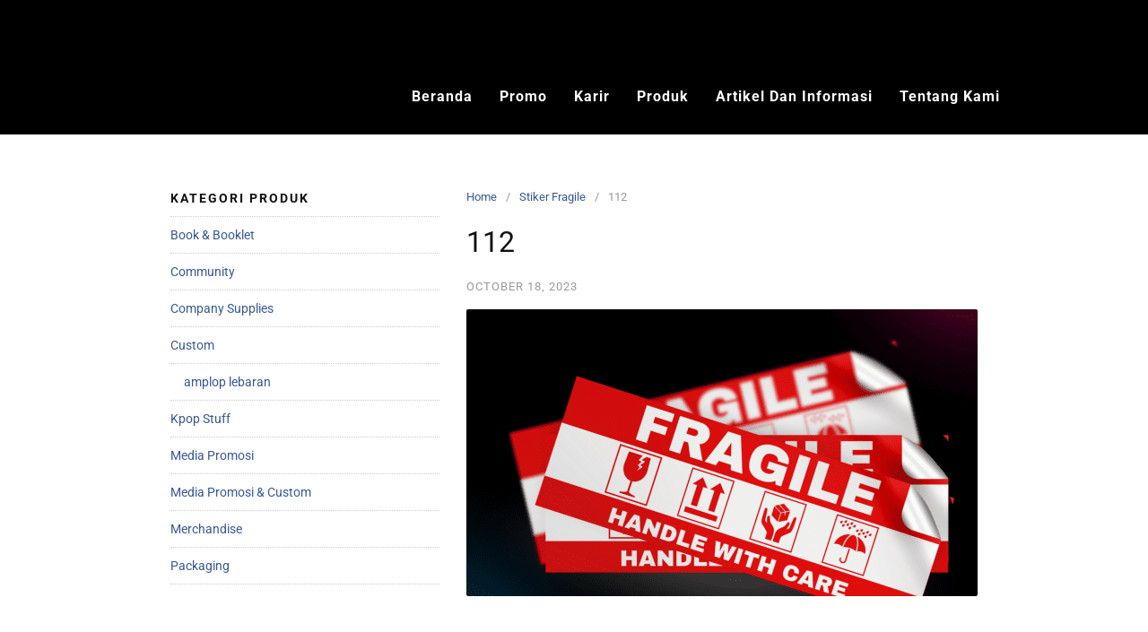

--- FILE ---
content_type: text/html; charset=UTF-8
request_url: https://soerabaja45.co.id/?attachment_id=7305
body_size: 18881
content:
<!DOCTYPE html><html dir="ltr" lang="en-US" prefix="og: https://ogp.me/ns#"><head><meta charset="UTF-8"><meta name="viewport" content="width=device-width,initial-scale=1,minimum-scale=1.0"><title>112 | SOERABAJA45 PRINTING, Percetakan Jember, Percetakan Bondowoso, Percetakan Banyuwangi</title><meta name="robots" content="max-snippet:-1, max-image-preview:large, max-video-preview:-1" /><meta name="author" content="Admin Soerabaja45"/><meta name="google-site-verification" content="_NSZ4Zqb9dayNuGirIhZbTysA_pVSrKohyBa0awCom0" /><meta name="yandex-verification" content="9b7e8fb52f5f5b83" /><link rel="canonical" href="https://soerabaja45.co.id/?attachment_id=7305" /><meta name="generator" content="All in One SEO (AIOSEO) 4.9.3" /><meta property="og:locale" content="en_US" /><meta property="og:site_name" content="SOERABAJA45 PRINTING, Percetakan Jember, Percetakan Bondowoso, Percetakan Banyuwangi | Soerabaja45 Printing, Percetakan Online Untuk Bisnis, Percetakan Jember, Percetakan Kemasan Murah, Percetakan Kaos Jember, Cetak Kaos Satuan Jember, Cetak Offset Jember, Cetak Kemasan Murah, Sablon Kaos Satuan Jember, Percetakan Banyuwangi, Percetakan Bondowoso, Cetak Kemasan Jember, Cetak Label Produk Jember, Cetak Label Produk Murah, Stiker cutting, lanyard custom, cetak nota jember, kwitansi, cetak brosur, cetak poster, kartu nama" /><meta property="og:type" content="article" /><meta property="og:title" content="112 | SOERABAJA45 PRINTING, Percetakan Jember, Percetakan Bondowoso, Percetakan Banyuwangi" /><meta property="og:url" content="https://soerabaja45.co.id/?attachment_id=7305" /><meta property="article:published_time" content="2023-10-18T00:51:14+00:00" /><meta property="article:modified_time" content="2023-10-18T00:51:14+00:00" /><meta property="article:publisher" content="https://www.facebook.com/SoerabajaPrinting/" /><meta name="twitter:card" content="summary" /><meta name="twitter:title" content="112 | SOERABAJA45 PRINTING, Percetakan Jember, Percetakan Bondowoso, Percetakan Banyuwangi" /> <script type="application/ld+json" class="aioseo-schema">{"@context":"https:\/\/schema.org","@graph":[{"@type":"BreadcrumbList","@id":"https:\/\/soerabaja45.co.id\/?attachment_id=7305#breadcrumblist","itemListElement":[{"@type":"ListItem","@id":"https:\/\/soerabaja45.co.id#listItem","position":1,"name":"Home","item":"https:\/\/soerabaja45.co.id","nextItem":{"@type":"ListItem","@id":"https:\/\/soerabaja45.co.id\/?attachment_id=7305#listItem","name":"112"}},{"@type":"ListItem","@id":"https:\/\/soerabaja45.co.id\/?attachment_id=7305#listItem","position":2,"name":"112","previousItem":{"@type":"ListItem","@id":"https:\/\/soerabaja45.co.id#listItem","name":"Home"}}]},{"@type":"ItemPage","@id":"https:\/\/soerabaja45.co.id\/?attachment_id=7305#itempage","url":"https:\/\/soerabaja45.co.id\/?attachment_id=7305","name":"112 | SOERABAJA45 PRINTING, Percetakan Jember, Percetakan Bondowoso, Percetakan Banyuwangi","inLanguage":"en-US","isPartOf":{"@id":"https:\/\/soerabaja45.co.id\/#website"},"breadcrumb":{"@id":"https:\/\/soerabaja45.co.id\/?attachment_id=7305#breadcrumblist"},"author":{"@id":"https:\/\/soerabaja45.co.id\/author\/admindm\/#author"},"creator":{"@id":"https:\/\/soerabaja45.co.id\/author\/admindm\/#author"},"datePublished":"2023-10-18T07:51:14+07:00","dateModified":"2023-10-18T07:51:14+07:00"},{"@type":"Organization","@id":"https:\/\/soerabaja45.co.id\/#organization","name":"SOERABAJA45 PRINTING, Percetakan Jember, Percetakan Bondowoso, Percetakan Banyuwangi","description":"Soerabaja45 Printing, Percetakan Online Untuk Bisnis, Percetakan Jember, Percetakan Kemasan Murah, Percetakan Kaos Jember, Cetak Kaos Satuan Jember, Cetak Offset Jember, Cetak Kemasan Murah, Sablon Kaos Satuan Jember, Percetakan Banyuwangi, Percetakan Bondowoso, Cetak Kemasan Jember, Cetak Label Produk Jember, Cetak Label Produk Murah, Stiker cutting, lanyard custom, cetak nota jember, kwitansi, cetak brosur, cetak poster, kartu nama","url":"https:\/\/soerabaja45.co.id\/","logo":{"@type":"ImageObject","url":"https:\/\/soerabaja45.co.id\/wp-content\/uploads\/2024\/10\/cropped-logo-s45.png","@id":"https:\/\/soerabaja45.co.id\/?attachment_id=7305\/#organizationLogo","width":512,"height":512},"image":{"@id":"https:\/\/soerabaja45.co.id\/?attachment_id=7305\/#organizationLogo"},"sameAs":["https:\/\/www.facebook.com\/SoerabajaPrinting\/","https:\/\/www.instagram.com\/soerabaja45.id\/","https:\/\/www.tiktok.com\/@soerabaja45.id"]},{"@type":"Person","@id":"https:\/\/soerabaja45.co.id\/author\/admindm\/#author","url":"https:\/\/soerabaja45.co.id\/author\/admindm\/","name":"Admin Soerabaja45","image":{"@type":"ImageObject","@id":"https:\/\/soerabaja45.co.id\/?attachment_id=7305#authorImage","url":"https:\/\/secure.gravatar.com\/avatar\/6add615ec04506356230c1282cb8e234e961cee8787157b8c02868f296c42b47?s=96&d=mm&r=g","width":96,"height":96,"caption":"Admin Soerabaja45"}},{"@type":"WebSite","@id":"https:\/\/soerabaja45.co.id\/#website","url":"https:\/\/soerabaja45.co.id\/","name":"SOERABAJA45 PRINTING, Percetakan Jember, Percetakan Bondowoso, Percetakan Banyuwangi","description":"Soerabaja45 Printing, Percetakan Online Untuk Bisnis, Percetakan Jember, Percetakan Kemasan Murah, Percetakan Kaos Jember, Cetak Kaos Satuan Jember, Cetak Offset Jember, Cetak Kemasan Murah, Sablon Kaos Satuan Jember, Percetakan Banyuwangi, Percetakan Bondowoso, Cetak Kemasan Jember, Cetak Label Produk Jember, Cetak Label Produk Murah, Stiker cutting, lanyard custom, cetak nota jember, kwitansi, cetak brosur, cetak poster, kartu nama","inLanguage":"en-US","publisher":{"@id":"https:\/\/soerabaja45.co.id\/#organization"}}]}</script> <meta name="robots" content="index,follow"/><meta property="og:type" content="website"/><meta property="og:site_name" content="SOERABAJA45 PRINTING, Percetakan Jember, Percetakan Bondowoso, Percetakan Banyuwangi"/><meta property="og:url" content="https://soerabaja45.co.id/?attachment_id=7305"/><link rel='dns-prefetch' href='//www.googletagmanager.com' /><link rel='dns-prefetch' href='//pagead2.googlesyndication.com' /><link rel="alternate" type="application/rss+xml" title="SOERABAJA45 PRINTING, Percetakan Jember, Percetakan Bondowoso, Percetakan Banyuwangi &raquo; Feed" href="https://soerabaja45.co.id/feed/" /><link rel="alternate" type="application/rss+xml" title="SOERABAJA45 PRINTING, Percetakan Jember, Percetakan Bondowoso, Percetakan Banyuwangi &raquo; Comments Feed" href="https://soerabaja45.co.id/comments/feed/" /><link rel="alternate" type="application/rss+xml" title="SOERABAJA45 PRINTING, Percetakan Jember, Percetakan Bondowoso, Percetakan Banyuwangi &raquo; 112 Comments Feed" href="https://soerabaja45.co.id/?attachment_id=7305/feed/" /><style>.lazyload,
			.lazyloading {
				max-width: 100%;
			}</style><style id='wp-img-auto-sizes-contain-inline-css' type='text/css'>img:is([sizes=auto i],[sizes^="auto," i]){contain-intrinsic-size:3000px 1500px}
/*# sourceURL=wp-img-auto-sizes-contain-inline-css */</style><link data-optimized="2" rel="stylesheet" href="https://soerabaja45.co.id/wp-content/litespeed/css/4c342475504243610ea1729f32cf1fae.css?ver=b2ace" /><style id='classic-theme-styles-inline-css' type='text/css'>/*! This file is auto-generated */
.wp-block-button__link{color:#fff;background-color:#32373c;border-radius:9999px;box-shadow:none;text-decoration:none;padding:calc(.667em + 2px) calc(1.333em + 2px);font-size:1.125em}.wp-block-file__button{background:#32373c;color:#fff;text-decoration:none}
/*# sourceURL=/wp-includes/css/classic-themes.min.css */</style><style id='global-styles-inline-css' type='text/css'>:root{--wp--preset--aspect-ratio--square: 1;--wp--preset--aspect-ratio--4-3: 4/3;--wp--preset--aspect-ratio--3-4: 3/4;--wp--preset--aspect-ratio--3-2: 3/2;--wp--preset--aspect-ratio--2-3: 2/3;--wp--preset--aspect-ratio--16-9: 16/9;--wp--preset--aspect-ratio--9-16: 9/16;--wp--preset--color--black: #000000;--wp--preset--color--cyan-bluish-gray: #abb8c3;--wp--preset--color--white: #ffffff;--wp--preset--color--pale-pink: #f78da7;--wp--preset--color--vivid-red: #cf2e2e;--wp--preset--color--luminous-vivid-orange: #ff6900;--wp--preset--color--luminous-vivid-amber: #fcb900;--wp--preset--color--light-green-cyan: #7bdcb5;--wp--preset--color--vivid-green-cyan: #00d084;--wp--preset--color--pale-cyan-blue: #8ed1fc;--wp--preset--color--vivid-cyan-blue: #0693e3;--wp--preset--color--vivid-purple: #9b51e0;--wp--preset--gradient--vivid-cyan-blue-to-vivid-purple: linear-gradient(135deg,rgb(6,147,227) 0%,rgb(155,81,224) 100%);--wp--preset--gradient--light-green-cyan-to-vivid-green-cyan: linear-gradient(135deg,rgb(122,220,180) 0%,rgb(0,208,130) 100%);--wp--preset--gradient--luminous-vivid-amber-to-luminous-vivid-orange: linear-gradient(135deg,rgb(252,185,0) 0%,rgb(255,105,0) 100%);--wp--preset--gradient--luminous-vivid-orange-to-vivid-red: linear-gradient(135deg,rgb(255,105,0) 0%,rgb(207,46,46) 100%);--wp--preset--gradient--very-light-gray-to-cyan-bluish-gray: linear-gradient(135deg,rgb(238,238,238) 0%,rgb(169,184,195) 100%);--wp--preset--gradient--cool-to-warm-spectrum: linear-gradient(135deg,rgb(74,234,220) 0%,rgb(151,120,209) 20%,rgb(207,42,186) 40%,rgb(238,44,130) 60%,rgb(251,105,98) 80%,rgb(254,248,76) 100%);--wp--preset--gradient--blush-light-purple: linear-gradient(135deg,rgb(255,206,236) 0%,rgb(152,150,240) 100%);--wp--preset--gradient--blush-bordeaux: linear-gradient(135deg,rgb(254,205,165) 0%,rgb(254,45,45) 50%,rgb(107,0,62) 100%);--wp--preset--gradient--luminous-dusk: linear-gradient(135deg,rgb(255,203,112) 0%,rgb(199,81,192) 50%,rgb(65,88,208) 100%);--wp--preset--gradient--pale-ocean: linear-gradient(135deg,rgb(255,245,203) 0%,rgb(182,227,212) 50%,rgb(51,167,181) 100%);--wp--preset--gradient--electric-grass: linear-gradient(135deg,rgb(202,248,128) 0%,rgb(113,206,126) 100%);--wp--preset--gradient--midnight: linear-gradient(135deg,rgb(2,3,129) 0%,rgb(40,116,252) 100%);--wp--preset--font-size--small: 13px;--wp--preset--font-size--medium: 20px;--wp--preset--font-size--large: 36px;--wp--preset--font-size--x-large: 42px;--wp--preset--spacing--20: 0.44rem;--wp--preset--spacing--30: 0.67rem;--wp--preset--spacing--40: 1rem;--wp--preset--spacing--50: 1.5rem;--wp--preset--spacing--60: 2.25rem;--wp--preset--spacing--70: 3.38rem;--wp--preset--spacing--80: 5.06rem;--wp--preset--shadow--natural: 6px 6px 9px rgba(0, 0, 0, 0.2);--wp--preset--shadow--deep: 12px 12px 50px rgba(0, 0, 0, 0.4);--wp--preset--shadow--sharp: 6px 6px 0px rgba(0, 0, 0, 0.2);--wp--preset--shadow--outlined: 6px 6px 0px -3px rgb(255, 255, 255), 6px 6px rgb(0, 0, 0);--wp--preset--shadow--crisp: 6px 6px 0px rgb(0, 0, 0);}:where(.is-layout-flex){gap: 0.5em;}:where(.is-layout-grid){gap: 0.5em;}body .is-layout-flex{display: flex;}.is-layout-flex{flex-wrap: wrap;align-items: center;}.is-layout-flex > :is(*, div){margin: 0;}body .is-layout-grid{display: grid;}.is-layout-grid > :is(*, div){margin: 0;}:where(.wp-block-columns.is-layout-flex){gap: 2em;}:where(.wp-block-columns.is-layout-grid){gap: 2em;}:where(.wp-block-post-template.is-layout-flex){gap: 1.25em;}:where(.wp-block-post-template.is-layout-grid){gap: 1.25em;}.has-black-color{color: var(--wp--preset--color--black) !important;}.has-cyan-bluish-gray-color{color: var(--wp--preset--color--cyan-bluish-gray) !important;}.has-white-color{color: var(--wp--preset--color--white) !important;}.has-pale-pink-color{color: var(--wp--preset--color--pale-pink) !important;}.has-vivid-red-color{color: var(--wp--preset--color--vivid-red) !important;}.has-luminous-vivid-orange-color{color: var(--wp--preset--color--luminous-vivid-orange) !important;}.has-luminous-vivid-amber-color{color: var(--wp--preset--color--luminous-vivid-amber) !important;}.has-light-green-cyan-color{color: var(--wp--preset--color--light-green-cyan) !important;}.has-vivid-green-cyan-color{color: var(--wp--preset--color--vivid-green-cyan) !important;}.has-pale-cyan-blue-color{color: var(--wp--preset--color--pale-cyan-blue) !important;}.has-vivid-cyan-blue-color{color: var(--wp--preset--color--vivid-cyan-blue) !important;}.has-vivid-purple-color{color: var(--wp--preset--color--vivid-purple) !important;}.has-black-background-color{background-color: var(--wp--preset--color--black) !important;}.has-cyan-bluish-gray-background-color{background-color: var(--wp--preset--color--cyan-bluish-gray) !important;}.has-white-background-color{background-color: var(--wp--preset--color--white) !important;}.has-pale-pink-background-color{background-color: var(--wp--preset--color--pale-pink) !important;}.has-vivid-red-background-color{background-color: var(--wp--preset--color--vivid-red) !important;}.has-luminous-vivid-orange-background-color{background-color: var(--wp--preset--color--luminous-vivid-orange) !important;}.has-luminous-vivid-amber-background-color{background-color: var(--wp--preset--color--luminous-vivid-amber) !important;}.has-light-green-cyan-background-color{background-color: var(--wp--preset--color--light-green-cyan) !important;}.has-vivid-green-cyan-background-color{background-color: var(--wp--preset--color--vivid-green-cyan) !important;}.has-pale-cyan-blue-background-color{background-color: var(--wp--preset--color--pale-cyan-blue) !important;}.has-vivid-cyan-blue-background-color{background-color: var(--wp--preset--color--vivid-cyan-blue) !important;}.has-vivid-purple-background-color{background-color: var(--wp--preset--color--vivid-purple) !important;}.has-black-border-color{border-color: var(--wp--preset--color--black) !important;}.has-cyan-bluish-gray-border-color{border-color: var(--wp--preset--color--cyan-bluish-gray) !important;}.has-white-border-color{border-color: var(--wp--preset--color--white) !important;}.has-pale-pink-border-color{border-color: var(--wp--preset--color--pale-pink) !important;}.has-vivid-red-border-color{border-color: var(--wp--preset--color--vivid-red) !important;}.has-luminous-vivid-orange-border-color{border-color: var(--wp--preset--color--luminous-vivid-orange) !important;}.has-luminous-vivid-amber-border-color{border-color: var(--wp--preset--color--luminous-vivid-amber) !important;}.has-light-green-cyan-border-color{border-color: var(--wp--preset--color--light-green-cyan) !important;}.has-vivid-green-cyan-border-color{border-color: var(--wp--preset--color--vivid-green-cyan) !important;}.has-pale-cyan-blue-border-color{border-color: var(--wp--preset--color--pale-cyan-blue) !important;}.has-vivid-cyan-blue-border-color{border-color: var(--wp--preset--color--vivid-cyan-blue) !important;}.has-vivid-purple-border-color{border-color: var(--wp--preset--color--vivid-purple) !important;}.has-vivid-cyan-blue-to-vivid-purple-gradient-background{background: var(--wp--preset--gradient--vivid-cyan-blue-to-vivid-purple) !important;}.has-light-green-cyan-to-vivid-green-cyan-gradient-background{background: var(--wp--preset--gradient--light-green-cyan-to-vivid-green-cyan) !important;}.has-luminous-vivid-amber-to-luminous-vivid-orange-gradient-background{background: var(--wp--preset--gradient--luminous-vivid-amber-to-luminous-vivid-orange) !important;}.has-luminous-vivid-orange-to-vivid-red-gradient-background{background: var(--wp--preset--gradient--luminous-vivid-orange-to-vivid-red) !important;}.has-very-light-gray-to-cyan-bluish-gray-gradient-background{background: var(--wp--preset--gradient--very-light-gray-to-cyan-bluish-gray) !important;}.has-cool-to-warm-spectrum-gradient-background{background: var(--wp--preset--gradient--cool-to-warm-spectrum) !important;}.has-blush-light-purple-gradient-background{background: var(--wp--preset--gradient--blush-light-purple) !important;}.has-blush-bordeaux-gradient-background{background: var(--wp--preset--gradient--blush-bordeaux) !important;}.has-luminous-dusk-gradient-background{background: var(--wp--preset--gradient--luminous-dusk) !important;}.has-pale-ocean-gradient-background{background: var(--wp--preset--gradient--pale-ocean) !important;}.has-electric-grass-gradient-background{background: var(--wp--preset--gradient--electric-grass) !important;}.has-midnight-gradient-background{background: var(--wp--preset--gradient--midnight) !important;}.has-small-font-size{font-size: var(--wp--preset--font-size--small) !important;}.has-medium-font-size{font-size: var(--wp--preset--font-size--medium) !important;}.has-large-font-size{font-size: var(--wp--preset--font-size--large) !important;}.has-x-large-font-size{font-size: var(--wp--preset--font-size--x-large) !important;}
:where(.wp-block-post-template.is-layout-flex){gap: 1.25em;}:where(.wp-block-post-template.is-layout-grid){gap: 1.25em;}
:where(.wp-block-term-template.is-layout-flex){gap: 1.25em;}:where(.wp-block-term-template.is-layout-grid){gap: 1.25em;}
:where(.wp-block-columns.is-layout-flex){gap: 2em;}:where(.wp-block-columns.is-layout-grid){gap: 2em;}
:root :where(.wp-block-pullquote){font-size: 1.5em;line-height: 1.6;}
/*# sourceURL=global-styles-inline-css */</style><style id='salert-main-css-inline-css' type='text/css'>#salertWrapper .popup_template{
                        background-color:#fff;
                        
              border:2px solid #e0e0e0;
              border-width:2px;
              border-radius:0px;
          
                   }
                   #salertWrapper .popup_position{
                        width:300px;
                   }

                  
                  #salertWrapper .popup_position .salert-content-wrap{
                    color:#000;
                    font-size:14px;
                    text-transform:none;
                  }
                  #salertWrapper .popup_position img{
                    float: ;
                  }
                  #salertWrapper .popup-item{
    				padding:10px;
  			      }
			      @media (max-width: 767px){ 
                     #salertWrapper { display: block;} 
                  }
                   
    #salertWrapper .popup_template {
        -webkit-box-shadow: 3px 5px 10px 1px rgba(0, 0, 0, 0.38);
        box-shadow: 3px 5px 10px 1px rgba(0, 0, 0, 0.38);
    }
  
/*# sourceURL=salert-main-css-inline-css */</style><style id='woocommerce-inline-inline-css' type='text/css'>.woocommerce form .form-row .required { visibility: visible; }
/*# sourceURL=woocommerce-inline-inline-css */</style> <script type="text/template" id="tmpl-variation-template"><div class="woocommerce-variation-description">{{{ data.variation.variation_description }}}</div>
	<div class="woocommerce-variation-price">{{{ data.variation.price_html }}}</div>
	<div class="woocommerce-variation-availability">{{{ data.variation.availability_html }}}</div></script> <script type="text/template" id="tmpl-unavailable-variation-template"><p role="alert">Sorry, this product is unavailable. Please choose a different combination.</p></script> <script type="text/javascript" src="https://soerabaja45.co.id/wp-includes/js/jquery/jquery.min.js?ver=3.7.1" id="jquery-core-js"></script> <script id="salert-main-js-js-extra" type="litespeed/javascript">var salert_settings={"ajax_url":"https://soerabaja45.co.id/wp-admin/admin-ajax.php","salert_popup_position":"bottomLeft","salert_popup_start_time":"5","salert_popup_transition":"fadeInUp","salert_popup_range_from":"5","salert_popup_range_to":"20","salert_popup_stay":"5"}</script> <script id="wp-util-js-extra" type="litespeed/javascript">var _wpUtilSettings={"ajax":{"url":"/wp-admin/admin-ajax.php"}}</script> 
 <script type="litespeed/javascript" data-src="https://www.googletagmanager.com/gtag/js?id=GT-5735QWR" id="google_gtagjs-js"></script> <script id="google_gtagjs-js-after" type="litespeed/javascript">window.dataLayer=window.dataLayer||[];function gtag(){dataLayer.push(arguments)}
gtag("set","linker",{"domains":["soerabaja45.co.id"]});gtag("js",new Date());gtag("set","developer_id.dZTNiMT",!0);gtag("config","GT-5735QWR");window._googlesitekit=window._googlesitekit||{};window._googlesitekit.throttledEvents=[];window._googlesitekit.gtagEvent=(name,data)=>{var key=JSON.stringify({name,data});if(!!window._googlesitekit.throttledEvents[key]){return}window._googlesitekit.throttledEvents[key]=!0;setTimeout(()=>{delete window._googlesitekit.throttledEvents[key]},5);gtag("event",name,{...data,event_source:"site-kit"})}</script> <link rel='shortlink' href='https://soerabaja45.co.id/?p=7305' /><meta name="generator" content="Site Kit by Google 1.170.0" /> <script type="litespeed/javascript">document.documentElement.className=document.documentElement.className.replace('no-js','js')</script> <style>.no-js img.lazyload {
				display: none;
			}

			figure.wp-block-image img.lazyloading {
				min-width: 150px;
			}

			.lazyload,
			.lazyloading {
				--smush-placeholder-width: 100px;
				--smush-placeholder-aspect-ratio: 1/1;
				width: var(--smush-image-width, var(--smush-placeholder-width)) !important;
				aspect-ratio: var(--smush-image-aspect-ratio, var(--smush-placeholder-aspect-ratio)) !important;
			}

						.lazyload, .lazyloading {
				opacity: 0;
			}

			.lazyloaded {
				opacity: 1;
				transition: opacity 400ms;
				transition-delay: 0ms;
			}</style><noscript><style>.woocommerce-product-gallery{ opacity: 1 !important; }</style></noscript><meta name="google-adsense-platform-account" content="ca-host-pub-2644536267352236"><meta name="google-adsense-platform-domain" content="sitekit.withgoogle.com"><meta name="generator" content="Elementor 3.34.2; features: additional_custom_breakpoints; settings: css_print_method-internal, google_font-enabled, font_display-auto"><style>.e-con.e-parent:nth-of-type(n+4):not(.e-lazyloaded):not(.e-no-lazyload),
				.e-con.e-parent:nth-of-type(n+4):not(.e-lazyloaded):not(.e-no-lazyload) * {
					background-image: none !important;
				}
				@media screen and (max-height: 1024px) {
					.e-con.e-parent:nth-of-type(n+3):not(.e-lazyloaded):not(.e-no-lazyload),
					.e-con.e-parent:nth-of-type(n+3):not(.e-lazyloaded):not(.e-no-lazyload) * {
						background-image: none !important;
					}
				}
				@media screen and (max-height: 640px) {
					.e-con.e-parent:nth-of-type(n+2):not(.e-lazyloaded):not(.e-no-lazyload),
					.e-con.e-parent:nth-of-type(n+2):not(.e-lazyloaded):not(.e-no-lazyload) * {
						background-image: none !important;
					}
				}</style> <script type="text/javascript" async="async" src="https://pagead2.googlesyndication.com/pagead/js/adsbygoogle.js?client=ca-pub-9525433400598220&amp;host=ca-host-pub-2644536267352236" crossorigin="anonymous"></script> <style type="text/css">body { background-color: #ffffff; } svg { width: 1em; height: 1em; fill: currentColor; display: inline-block; vertical-align: middle; margin-top: -2px; } #primary{float:right;}#secondary{float:left;}</style><link rel="icon" href="https://soerabaja45.co.id/wp-content/uploads/2024/10/cropped-logo-s45-32x32.png" sizes="32x32" /><link rel="icon" href="https://soerabaja45.co.id/wp-content/uploads/2024/10/cropped-logo-s45-192x192.png" sizes="192x192" /><link rel="apple-touch-icon" href="https://soerabaja45.co.id/wp-content/uploads/2024/10/cropped-logo-s45-180x180.png" /><meta name="msapplication-TileImage" content="https://soerabaja45.co.id/wp-content/uploads/2024/10/cropped-logo-s45-270x270.png" />
 <script type="litespeed/javascript">!function(f,b,e,v,n,t,s){if(f.fbq)return;n=f.fbq=function(){n.callMethod?n.callMethod.apply(n,arguments):n.queue.push(arguments)};if(!f._fbq)f._fbq=n;n.push=n;n.loaded=!0;n.version='2.0';n.queue=[];t=b.createElement(e);t.async=!0;t.src=v;s=b.getElementsByTagName(e)[0];s.parentNode.insertBefore(t,s)}(window,document,'script','https://connect.facebook.net/en_US/fbevents.js');fbq('init','764512221574498');fbq('track','PageView',{"source":"landingpress","version":"3.2.1"})</script> 
 <script type="litespeed/javascript" data-src="https://www.googletagmanager.com/gtag/js?id=UA-152425749-1"></script> <script type="litespeed/javascript">window.dataLayer=window.dataLayer||[];function gtag(){dataLayer.push(arguments)}
gtag('js',new Date());gtag('config','UA-152425749-1')</script> </head><body class="attachment wp-singular attachment-template-default single single-attachment postid-7305 attachmentid-7305 attachment-png custom-background wp-theme-landingpress-wp theme-landingpress-wp woocommerce-no-js woolentor_current_theme_landingpress-wp header-inactive footer-inactive woolentor-empty-cart elementor-default elementor-kit-2462">
<a class="skip-link screen-reader-text" href="#content">Skip to content</a><div class="site-canvas"><div data-elementor-type="section" data-elementor-id="2772" class="elementor elementor-2772"><section class="elementor-section elementor-top-section elementor-element elementor-element-cddb8f8 elementor-section-boxed elementor-section-height-default elementor-section-height-default" data-id="cddb8f8" data-element_type="section" data-settings="{&quot;background_background&quot;:&quot;classic&quot;}"><div class="elementor-container elementor-column-gap-default"><div class="elementor-column elementor-col-100 elementor-top-column elementor-element elementor-element-5f1bac4" data-id="5f1bac4" data-element_type="column"><div class="elementor-widget-wrap elementor-element-populated"><div class="elementor-element elementor-element-cd74e5a elementor-widget elementor-widget-lp_navigation_menu" data-id="cd74e5a" data-element_type="widget" data-widget_type="lp_navigation_menu.default"><div class="elementor-widget-container"><div class="lp-navmenu-wrapper "><div class="lp-navmenu-logo"><a href="https://soerabaja45.co.id" ><img data-src="https://soerabaja45.co.id/wp-content/uploads/2022/12/new-logo-2023-A.png" alt="" src="[data-uri]" class="lazyload" style="--smush-placeholder-width: 1272px; --smush-placeholder-aspect-ratio: 1272/244;" /></a></div><div class="lp-navmenu-button">
<svg xmlns="http://www.w3.org/2000/svg" viewBox="0 0 448 512"><path d="M16 132h416c8.837 0 16-7.163 16-16V76c0-8.837-7.163-16-16-16H16C7.163 60 0 67.163 0 76v40c0 8.837 7.163 16 16 16zm0 160h416c8.837 0 16-7.163 16-16v-40c0-8.837-7.163-16-16-16H16c-8.837 0-16 7.163-16 16v40c0 8.837 7.163 16 16 16zm0 160h416c8.837 0 16-7.163 16-16v-40c0-8.837-7.163-16-16-16H16c-8.837 0-16 7.163-16 16v40c0 8.837 7.163 16 16 16z"/></svg></div><ul id="lp-navmenu-items-cd74e5a" class="lp-navmenu-items"><li id="menu-item-7184" class="menu-item menu-item-type-post_type menu-item-object-page menu-item-home menu-item-7184"><a href="https://soerabaja45.co.id/">Beranda</a></li><li id="menu-item-7186" class="menu-item menu-item-type-post_type menu-item-object-page menu-item-7186"><a href="https://soerabaja45.co.id/promo/">Promo</a></li><li id="menu-item-7181" class="menu-item menu-item-type-post_type menu-item-object-page menu-item-7181"><a href="https://soerabaja45.co.id/karier/">Karir</a></li><li id="menu-item-7187" class="menu-item menu-item-type-post_type menu-item-object-page menu-item-7187"><a href="https://soerabaja45.co.id/produk/">Produk</a></li><li id="menu-item-7183" class="menu-item menu-item-type-taxonomy menu-item-object-category menu-item-7183"><a href="https://soerabaja45.co.id/category/artikel-dan-info/">Artikel dan Informasi</a></li><li id="menu-item-7182" class="menu-item menu-item-type-post_type menu-item-object-page menu-item-7182"><a href="https://soerabaja45.co.id/tentang-kami/">Tentang Kami</a></li></ul><div style="clear:both;"></div></div></div></div></div></div></div></section></div><div id="page" class="site-container"><div class="site-inner"><div id="content" class="site-content"><div class="container"><div id="primary" class="content-area"><main id="main" class="site-main"><nav class="breadcrumb clearfix"><ul><li><a href="https://soerabaja45.co.id">Home</a></li><li><a href="https://soerabaja45.co.id/product/stiker-fragile/">Stiker Fragile</a></li><li>112</li></ul></nav><article id="post-7305" class="entry-post entry-attachment post-7305 attachment type-attachment status-inherit entry"><header class="entry-header"><h1 class="entry-title">112</h1><div class="entry-meta"><span class="time-link"><time class="entry-date published updated" datetime="2023-10-18T07:51:14+07:00">October 18, 2023</time></span></div></header><div class="entry-content"><p class="attachment"><a href='https://soerabaja45.co.id/wp-content/uploads/2022/07/112-1.png'><img data-lazyloaded="1" src="[data-uri]" fetchpriority="high" decoding="async" width="570" height="320" data-src="https://soerabaja45.co.id/wp-content/uploads/2022/07/112-1-570x320.png" class="attachment-post-thumbnail size-post-thumbnail" alt="" /><noscript><img fetchpriority="high" decoding="async" width="570" height="320" src="https://soerabaja45.co.id/wp-content/uploads/2022/07/112-1-570x320.png" class="attachment-post-thumbnail size-post-thumbnail" alt="" /></noscript></a></p></div></article></main></div><div id="secondary" class="widget-area"><div class="site-sidebar"><aside id="woocommerce_product_categories-2" class="widget woocommerce widget_product_categories"><h3 class="widget-title">Kategori Produk</h3><ul class="product-categories"><li class="cat-item cat-item-1015"><a href="https://soerabaja45.co.id/product-category/book-booklet/">Book &amp; Booklet</a></li><li class="cat-item cat-item-106"><a href="https://soerabaja45.co.id/product-category/community/">Community</a></li><li class="cat-item cat-item-38"><a href="https://soerabaja45.co.id/product-category/company-supplies/">Company Supplies</a></li><li class="cat-item cat-item-612 cat-parent"><a href="https://soerabaja45.co.id/product-category/custom/">Custom</a><ul class='children'><li class="cat-item cat-item-753"><a href="https://soerabaja45.co.id/product-category/custom/amploplebaran/">amplop lebaran</a></li></ul></li><li class="cat-item cat-item-546"><a href="https://soerabaja45.co.id/product-category/kpop-stuff/">Kpop Stuff</a></li><li class="cat-item cat-item-30"><a href="https://soerabaja45.co.id/product-category/umkm-supplies/">Media Promosi</a></li><li class="cat-item cat-item-620"><a href="https://soerabaja45.co.id/product-category/media-promosi/">Media Promosi &amp; Custom</a></li><li class="cat-item cat-item-1014"><a href="https://soerabaja45.co.id/product-category/merchandise/">Merchandise</a></li><li class="cat-item cat-item-613"><a href="https://soerabaja45.co.id/product-category/packaging/">Packaging</a></li></ul></aside></div></div></div></div></div></div><div data-elementor-type="section" data-elementor-id="2776" class="elementor elementor-2776"><section class="elementor-section elementor-top-section elementor-element elementor-element-1748563e elementor-section-boxed elementor-section-height-default elementor-section-height-default" data-id="1748563e" data-element_type="section" data-settings="{&quot;background_background&quot;:&quot;classic&quot;}"><div class="elementor-container elementor-column-gap-default"><div class="elementor-column elementor-col-100 elementor-top-column elementor-element elementor-element-53119991" data-id="53119991" data-element_type="column"><div class="elementor-widget-wrap elementor-element-populated"><div class="elementor-element elementor-element-65c1f1e4 elementor-widget elementor-widget-heading" data-id="65c1f1e4" data-element_type="widget" data-widget_type="heading.default"><div class="elementor-widget-container">
<span class="elementor-heading-title elementor-size-default">Copyright 2023 • PT SOERABAJA PRINTING INDONESIA | All Rights Reserved  by <a href="https://andi.pw">andi.pw</a></span></div></div></div></div></div></section></div></div><script type="speculationrules">{"prefetch":[{"source":"document","where":{"and":[{"href_matches":"/*"},{"not":{"href_matches":["/wp-*.php","/wp-admin/*","/wp-content/uploads/*","/wp-content/*","/wp-content/plugins/*","/wp-content/themes/landingpress-wp/*","/*\\?(.+)"]}},{"not":{"selector_matches":"a[rel~=\"nofollow\"]"}},{"not":{"selector_matches":".no-prefetch, .no-prefetch a"}}]},"eagerness":"conservative"}]}</script> <div id="salertWrapper" class="sale_alert_wrapper"><div class="popup_position bottomLeft"><div class="popup_box"><div class="popup_template animated clearfix" id="popup_template" style="display: none;"></div></div></div></div><div class="woolentor-quickview-modal" id="woolentor-quickview-modal" style="position: fixed; top:0; left:0; visibility: hidden; opacity: 0; z-index: -9;"><div class="woolentor-quickview-overlay"></div><div class="woolentor-quickview-modal-wrapper"><div class="woolentor-quickview-modal-content">
<span class="woolentor-quickview-modal-close">&#10005;</span><div class="woolentor-quickview-modal-body"></div></div></div></div><div id="back-to-top"><svg xmlns="http://www.w3.org/2000/svg" viewBox="0 0 320 512"><path d="M177 159.7l136 136c9.4 9.4 9.4 24.6 0 33.9l-22.6 22.6c-9.4 9.4-24.6 9.4-33.9 0L160 255.9l-96.4 96.4c-9.4 9.4-24.6 9.4-33.9 0L7 329.7c-9.4-9.4-9.4-24.6 0-33.9l136-136c9.4-9.5 24.6-9.5 34-.1z"/></svg></div>		<style id="ht-ctc-entry-animations">.ht_ctc_entry_animation{animation-duration:0.4s;animation-fill-mode:both;animation-delay:0s;animation-iteration-count:1;}			@keyframes ht_ctc_anim_corner {0% {opacity: 0;transform: scale(0);}100% {opacity: 1;transform: scale(1);}}.ht_ctc_an_entry_corner {animation-name: ht_ctc_anim_corner;animation-timing-function: cubic-bezier(0.25, 1, 0.5, 1);transform-origin: bottom var(--side, right);}</style><div class="ht-ctc ht-ctc-chat ctc-analytics ctc_wp_desktop style-99  ht_ctc_entry_animation ht_ctc_an_entry_corner " id="ht-ctc-chat"
style="display: none;  position: fixed; bottom: 15px; right: 15px;"   ><div class="ht_ctc_style ht_ctc_chat_style">
<img class="own-img ctc-analytics ctc_s_99 ctc_cta lazyload" title="WhatsApp us" id="style-99" data-src="https://soerabaja45.co.id/wp-content/uploads/2021/03/icon-whatsapp.png" style="--smush-placeholder-width: 140px; --smush-placeholder-aspect-ratio: 140/140;height: 80px;" alt="icon-whatsapp" src="[data-uri]"></div></div>
<span class="ht_ctc_chat_data" data-settings="{&quot;number&quot;:&quot;6281131133355&quot;,&quot;pre_filled&quot;:&quot;Halo Minja!\r\nBerapa lama proses pengerjaan produk ini? 112, https:\/\/soerabaja45.co.id\/?attachment_id=7305&quot;,&quot;dis_m&quot;:&quot;show&quot;,&quot;dis_d&quot;:&quot;show&quot;,&quot;css&quot;:&quot;cursor: pointer; z-index: 99999999;&quot;,&quot;pos_d&quot;:&quot;position: fixed; bottom: 15px; right: 15px;&quot;,&quot;pos_m&quot;:&quot;position: fixed; bottom: 10px; right: 10px;&quot;,&quot;side_d&quot;:&quot;right&quot;,&quot;side_m&quot;:&quot;right&quot;,&quot;schedule&quot;:&quot;no&quot;,&quot;se&quot;:150,&quot;ani&quot;:&quot;no-animation&quot;,&quot;url_target_d&quot;:&quot;_blank&quot;,&quot;ga&quot;:&quot;yes&quot;,&quot;gtm&quot;:&quot;1&quot;,&quot;fb&quot;:&quot;yes&quot;,&quot;webhook_format&quot;:&quot;json&quot;,&quot;g_init&quot;:&quot;default&quot;,&quot;g_an_event_name&quot;:&quot;chat: {number}&quot;,&quot;gtm_event_name&quot;:&quot;Click to Chat&quot;,&quot;pixel_event_name&quot;:&quot;Click to Chat by HoliThemes&quot;}" data-rest="49ec01bc43"></span> <script type="litespeed/javascript">const lazyloadRunObserver=()=>{const lazyloadBackgrounds=document.querySelectorAll(`.e-con.e-parent:not(.e-lazyloaded)`);const lazyloadBackgroundObserver=new IntersectionObserver((entries)=>{entries.forEach((entry)=>{if(entry.isIntersecting){let lazyloadBackground=entry.target;if(lazyloadBackground){lazyloadBackground.classList.add('e-lazyloaded')}
lazyloadBackgroundObserver.unobserve(entry.target)}})},{rootMargin:'200px 0px 200px 0px'});lazyloadBackgrounds.forEach((lazyloadBackground)=>{lazyloadBackgroundObserver.observe(lazyloadBackground)})};const events=['DOMContentLiteSpeedLoaded','elementor/lazyload/observe',];events.forEach((event)=>{document.addEventListener(event,lazyloadRunObserver)})</script> <script type="litespeed/javascript">(function(){var c=document.body.className;c=c.replace(/woocommerce-no-js/,'woocommerce-js');document.body.className=c})()</script> <style id='elementor-frontend-inline-css' type='text/css'>.elementor-2772 .elementor-element.elementor-element-cddb8f8:not(.elementor-motion-effects-element-type-background), .elementor-2772 .elementor-element.elementor-element-cddb8f8 > .elementor-motion-effects-container > .elementor-motion-effects-layer{background-color:#000000;}.elementor-2772 .elementor-element.elementor-element-cddb8f8{transition:background 0.3s, border 0.3s, border-radius 0.3s, box-shadow 0.3s;}.elementor-2772 .elementor-element.elementor-element-cddb8f8 > .elementor-background-overlay{transition:background 0.3s, border-radius 0.3s, opacity 0.3s;}.elementor-widget-lp_navigation_menu .lp-navmenu-items li a, .elementor-widget-lp_navigation_menu .lp-navmenu-items li a:visited{font-family:var( --e-global-typography-accent-font-family ), Sans-serif;font-weight:var( --e-global-typography-accent-font-weight );}.elementor-2772 .elementor-element.elementor-element-cd74e5a .lp-navmenu-items li a, .elementor-2772 .elementor-element.elementor-element-cd74e5a .lp-navmenu-items li a:visited, .elementor-2772 .elementor-element.elementor-element-cd74e5a .lp-navmenu-button{color:#FFFFFF;}.elementor-2772 .elementor-element.elementor-element-cd74e5a .lp-navmenu-items, .elementor-2772 .elementor-element.elementor-element-cd74e5a .lp-navmenu-items li{border-color:#FFFFFF;}.elementor-2772 .elementor-element.elementor-element-cd74e5a .lp-navmenu-items li a, .elementor-2772 .elementor-element.elementor-element-cd74e5a .lp-navmenu-items li a:visited{font-family:"Roboto", Sans-serif;font-size:16px;font-weight:bold;text-transform:capitalize;}.elementor-2772 .elementor-element.elementor-element-cd74e5a .lp-navmenu-items ul{background:#000000;}
.elementor-2776 .elementor-element.elementor-element-1748563e:not(.elementor-motion-effects-element-type-background), .elementor-2776 .elementor-element.elementor-element-1748563e > .elementor-motion-effects-container > .elementor-motion-effects-layer{background-color:#000000;}.elementor-2776 .elementor-element.elementor-element-1748563e{transition:background 0.3s, border 0.3s, border-radius 0.3s, box-shadow 0.3s;padding:20px 0px 20px 0px;}.elementor-2776 .elementor-element.elementor-element-1748563e > .elementor-background-overlay{transition:background 0.3s, border-radius 0.3s, opacity 0.3s;}.elementor-widget-heading .elementor-heading-title{font-family:var( --e-global-typography-primary-font-family ), Sans-serif;font-weight:var( --e-global-typography-primary-font-weight );color:var( --e-global-color-primary );}.elementor-2776 .elementor-element.elementor-element-65c1f1e4{text-align:center;}.elementor-2776 .elementor-element.elementor-element-65c1f1e4 .elementor-heading-title{font-family:"Roboto", Sans-serif;font-weight:normal;color:var( --e-global-color-2687b2c0 );}
.elementor-kit-2462{--e-global-color-primary:#163870;--e-global-color-secondary:#B6C9DB;--e-global-color-text:#545454;--e-global-color-accent:#FDD247;--e-global-color-3b69bac:#000000;--e-global-color-2687b2c0:#FFF;--e-global-color-331536e:#EC268F;--e-global-color-4401278:#F9F9F9;--e-global-color-b95d054:#FFEE15;--e-global-color-0661570:#04A4EB;--e-global-color-75057ef:#000000;--e-global-typography-primary-font-family:"Poppins";--e-global-typography-primary-font-weight:600;--e-global-typography-secondary-font-family:"Roboto Slab";--e-global-typography-secondary-font-weight:400;--e-global-typography-text-font-family:"Roboto";--e-global-typography-text-font-weight:400;--e-global-typography-accent-font-family:"Roboto";--e-global-typography-accent-font-weight:500;}.elementor-section.elementor-section-boxed > .elementor-container{max-width:1140px;}.e-con{--container-max-width:1140px;}.elementor-widget:not(:last-child){margin-block-end:20px;}.elementor-element{--widgets-spacing:20px 20px;--widgets-spacing-row:20px;--widgets-spacing-column:20px;}{}h1.entry-title{display:var(--page-title-display);}@media(max-width:1024px){.elementor-section.elementor-section-boxed > .elementor-container{max-width:1024px;}.e-con{--container-max-width:1024px;}}@media(max-width:767px){.elementor-section.elementor-section-boxed > .elementor-container{max-width:767px;}.e-con{--container-max-width:767px;}}
/*# sourceURL=elementor-frontend-inline-css */</style> <script id="ht_ctc_app_js-js-extra" type="litespeed/javascript">var ht_ctc_chat_var={"number":"6281131133355","pre_filled":"Halo Minja!\r\nBerapa lama proses pengerjaan produk ini? 112, https://soerabaja45.co.id/?attachment_id=7305","dis_m":"show","dis_d":"show","css":"cursor: pointer; z-index: 99999999;","pos_d":"position: fixed; bottom: 15px; right: 15px;","pos_m":"position: fixed; bottom: 10px; right: 10px;","side_d":"right","side_m":"right","schedule":"no","se":"150","ani":"no-animation","url_target_d":"_blank","ga":"yes","gtm":"1","fb":"yes","webhook_format":"json","g_init":"default","g_an_event_name":"chat: {number}","gtm_event_name":"Click to Chat","pixel_event_name":"Click to Chat by HoliThemes"};var ht_ctc_variables={"g_an_event_name":"chat: {number}","gtm_event_name":"Click to Chat","pixel_event_type":"trackCustom","pixel_event_name":"Click to Chat by HoliThemes","g_an_params":["g_an_param_1","g_an_param_2"],"g_an_param_1":{"key":"event_category","value":"Click to Chat for WhatsApp"},"g_an_param_2":{"key":"event_label","value":"{title}, {url}"},"pixel_params":["pixel_param_1","pixel_param_2","pixel_param_3","pixel_param_4"],"pixel_param_1":{"key":"Category","value":"Click to Chat for WhatsApp"},"pixel_param_2":{"key":"ID","value":"{number}"},"pixel_param_3":{"key":"Title","value":"{title}"},"pixel_param_4":{"key":"URL","value":"{url}"},"gtm_params":["gtm_param_1","gtm_param_2","gtm_param_3","gtm_param_4","gtm_param_5"],"gtm_param_1":{"key":"type","value":"chat"},"gtm_param_2":{"key":"number","value":"{number}"},"gtm_param_3":{"key":"title","value":"{title}"},"gtm_param_4":{"key":"url","value":"{url}"},"gtm_param_5":{"key":"ref","value":"dataLayer push"}}</script> <script id="woocommerce-js-extra" type="litespeed/javascript">var woocommerce_params={"ajax_url":"/wp-admin/admin-ajax.php","wc_ajax_url":"/?wc-ajax=%%endpoint%%","i18n_password_show":"Show password","i18n_password_hide":"Hide password"}</script> <script id="wc-add-to-cart-variation-js-extra" type="litespeed/javascript">var wc_add_to_cart_variation_params={"wc_ajax_url":"/?wc-ajax=%%endpoint%%","i18n_no_matching_variations_text":"Sorry, no products matched your selection. Please choose a different combination.","i18n_make_a_selection_text":"Please select some product options before adding this product to your cart.","i18n_unavailable_text":"Sorry, this product is unavailable. Please choose a different combination.","i18n_reset_alert_text":"Your selection has been reset. Please select some product options before adding this product to your cart."}</script> <script id="wc-single-product-js-extra" type="litespeed/javascript">var wc_single_product_params={"i18n_required_rating_text":"Please select a rating","i18n_rating_options":["1 of 5 stars","2 of 5 stars","3 of 5 stars","4 of 5 stars","5 of 5 stars"],"i18n_product_gallery_trigger_text":"View full-screen image gallery","review_rating_required":"yes","flexslider":{"rtl":!1,"animation":"slide","smoothHeight":!0,"directionNav":!1,"controlNav":"thumbnails","slideshow":!1,"animationSpeed":500,"animationLoop":!1,"allowOneSlide":!1},"zoom_enabled":"1","zoom_options":[],"photoswipe_enabled":"1","photoswipe_options":{"shareEl":!1,"closeOnScroll":!1,"history":!1,"hideAnimationDuration":0,"showAnimationDuration":0},"flexslider_enabled":"1"}</script> <script id="woolentor-quickview-js-extra" type="litespeed/javascript">var woolentorQuickView={"ajaxUrl":"https://soerabaja45.co.id/wp-admin/admin-ajax.php","ajaxNonce":"a819ac9d73","optionData":{"enableAjaxCart":"on","thumbnailLayout":"slider","spinnerImageUrl":""}}</script> <script id="wc-order-attribution-js-extra" type="litespeed/javascript">var wc_order_attribution={"params":{"lifetime":1.0e-5,"session":30,"base64":!1,"ajaxurl":"https://soerabaja45.co.id/wp-admin/admin-ajax.php","prefix":"wc_order_attribution_","allowTracking":!0},"fields":{"source_type":"current.typ","referrer":"current_add.rf","utm_campaign":"current.cmp","utm_source":"current.src","utm_medium":"current.mdm","utm_content":"current.cnt","utm_id":"current.id","utm_term":"current.trm","utm_source_platform":"current.plt","utm_creative_format":"current.fmt","utm_marketing_tactic":"current.tct","session_entry":"current_add.ep","session_start_time":"current_add.fd","session_pages":"session.pgs","session_count":"udata.vst","user_agent":"udata.uag"}}</script> <script id="googlesitekit-events-provider-woocommerce-js-before" type="litespeed/javascript">window._googlesitekit.wcdata=window._googlesitekit.wcdata||{};window._googlesitekit.wcdata.products=[];window._googlesitekit.wcdata.add_to_cart=null;window._googlesitekit.wcdata.currency="IDR";window._googlesitekit.wcdata.eventsToTrack=["add_to_cart","purchase"]</script> <script id="smush-lazy-load-js-before" type="litespeed/javascript">var smushLazyLoadOptions={"autoResizingEnabled":!1,"autoResizeOptions":{"precision":5,"skipAutoWidth":!0}}</script> <script id="elementor-frontend-js-before" type="litespeed/javascript">var elementorFrontendConfig={"environmentMode":{"edit":!1,"wpPreview":!1,"isScriptDebug":!1},"i18n":{"shareOnFacebook":"Share on Facebook","shareOnTwitter":"Share on Twitter","pinIt":"Pin it","download":"Download","downloadImage":"Download image","fullscreen":"Fullscreen","zoom":"Zoom","share":"Share","playVideo":"Play Video","previous":"Previous","next":"Next","close":"Close","a11yCarouselPrevSlideMessage":"Previous slide","a11yCarouselNextSlideMessage":"Next slide","a11yCarouselFirstSlideMessage":"This is the first slide","a11yCarouselLastSlideMessage":"This is the last slide","a11yCarouselPaginationBulletMessage":"Go to slide"},"is_rtl":!1,"breakpoints":{"xs":0,"sm":480,"md":768,"lg":1025,"xl":1440,"xxl":1600},"responsive":{"breakpoints":{"mobile":{"label":"Mobile Portrait","value":767,"default_value":767,"direction":"max","is_enabled":!0},"mobile_extra":{"label":"Mobile Landscape","value":880,"default_value":880,"direction":"max","is_enabled":!1},"tablet":{"label":"Tablet Portrait","value":1024,"default_value":1024,"direction":"max","is_enabled":!0},"tablet_extra":{"label":"Tablet Landscape","value":1200,"default_value":1200,"direction":"max","is_enabled":!1},"laptop":{"label":"Laptop","value":1366,"default_value":1366,"direction":"max","is_enabled":!1},"widescreen":{"label":"Widescreen","value":2400,"default_value":2400,"direction":"min","is_enabled":!1}},"hasCustomBreakpoints":!1},"version":"3.34.2","is_static":!1,"experimentalFeatures":{"additional_custom_breakpoints":!0,"home_screen":!0,"global_classes_should_enforce_capabilities":!0,"e_variables":!0,"cloud-library":!0,"e_opt_in_v4_page":!0,"e_interactions":!0,"e_editor_one":!0,"import-export-customization":!0},"urls":{"assets":"https:\/\/soerabaja45.co.id\/wp-content\/plugins\/elementor\/assets\/","ajaxurl":"https:\/\/soerabaja45.co.id\/wp-admin\/admin-ajax.php","uploadUrl":"https:\/\/soerabaja45.co.id\/wp-content\/uploads"},"nonces":{"floatingButtonsClickTracking":"f6fc715815"},"swiperClass":"swiper","settings":{"page":[],"editorPreferences":[]},"kit":{"active_breakpoints":["viewport_mobile","viewport_tablet"],"global_image_lightbox":"yes","lightbox_enable_counter":"yes","lightbox_enable_fullscreen":"yes","lightbox_enable_zoom":"yes","lightbox_enable_share":"yes","lightbox_title_src":"title","lightbox_description_src":"description"},"post":{"id":7305,"title":"112%20%7C%20SOERABAJA45%20PRINTING%2C%20Percetakan%20Jember%2C%20Percetakan%20Bondowoso%2C%20Percetakan%20Banyuwangi","excerpt":"","featuredImage":!1}}</script> 
<noscript><img height="1" width="1" alt="fbpx" style="display:none" src="https://www.facebook.com/tr?id=764512221574498&ev=PageView&noscript=1" /></noscript>
 <script data-no-optimize="1">window.lazyLoadOptions=Object.assign({},{threshold:300},window.lazyLoadOptions||{});!function(t,e){"object"==typeof exports&&"undefined"!=typeof module?module.exports=e():"function"==typeof define&&define.amd?define(e):(t="undefined"!=typeof globalThis?globalThis:t||self).LazyLoad=e()}(this,function(){"use strict";function e(){return(e=Object.assign||function(t){for(var e=1;e<arguments.length;e++){var n,a=arguments[e];for(n in a)Object.prototype.hasOwnProperty.call(a,n)&&(t[n]=a[n])}return t}).apply(this,arguments)}function o(t){return e({},at,t)}function l(t,e){return t.getAttribute(gt+e)}function c(t){return l(t,vt)}function s(t,e){return function(t,e,n){e=gt+e;null!==n?t.setAttribute(e,n):t.removeAttribute(e)}(t,vt,e)}function i(t){return s(t,null),0}function r(t){return null===c(t)}function u(t){return c(t)===_t}function d(t,e,n,a){t&&(void 0===a?void 0===n?t(e):t(e,n):t(e,n,a))}function f(t,e){et?t.classList.add(e):t.className+=(t.className?" ":"")+e}function _(t,e){et?t.classList.remove(e):t.className=t.className.replace(new RegExp("(^|\\s+)"+e+"(\\s+|$)")," ").replace(/^\s+/,"").replace(/\s+$/,"")}function g(t){return t.llTempImage}function v(t,e){!e||(e=e._observer)&&e.unobserve(t)}function b(t,e){t&&(t.loadingCount+=e)}function p(t,e){t&&(t.toLoadCount=e)}function n(t){for(var e,n=[],a=0;e=t.children[a];a+=1)"SOURCE"===e.tagName&&n.push(e);return n}function h(t,e){(t=t.parentNode)&&"PICTURE"===t.tagName&&n(t).forEach(e)}function a(t,e){n(t).forEach(e)}function m(t){return!!t[lt]}function E(t){return t[lt]}function I(t){return delete t[lt]}function y(e,t){var n;m(e)||(n={},t.forEach(function(t){n[t]=e.getAttribute(t)}),e[lt]=n)}function L(a,t){var o;m(a)&&(o=E(a),t.forEach(function(t){var e,n;e=a,(t=o[n=t])?e.setAttribute(n,t):e.removeAttribute(n)}))}function k(t,e,n){f(t,e.class_loading),s(t,st),n&&(b(n,1),d(e.callback_loading,t,n))}function A(t,e,n){n&&t.setAttribute(e,n)}function O(t,e){A(t,rt,l(t,e.data_sizes)),A(t,it,l(t,e.data_srcset)),A(t,ot,l(t,e.data_src))}function w(t,e,n){var a=l(t,e.data_bg_multi),o=l(t,e.data_bg_multi_hidpi);(a=nt&&o?o:a)&&(t.style.backgroundImage=a,n=n,f(t=t,(e=e).class_applied),s(t,dt),n&&(e.unobserve_completed&&v(t,e),d(e.callback_applied,t,n)))}function x(t,e){!e||0<e.loadingCount||0<e.toLoadCount||d(t.callback_finish,e)}function M(t,e,n){t.addEventListener(e,n),t.llEvLisnrs[e]=n}function N(t){return!!t.llEvLisnrs}function z(t){if(N(t)){var e,n,a=t.llEvLisnrs;for(e in a){var o=a[e];n=e,o=o,t.removeEventListener(n,o)}delete t.llEvLisnrs}}function C(t,e,n){var a;delete t.llTempImage,b(n,-1),(a=n)&&--a.toLoadCount,_(t,e.class_loading),e.unobserve_completed&&v(t,n)}function R(i,r,c){var l=g(i)||i;N(l)||function(t,e,n){N(t)||(t.llEvLisnrs={});var a="VIDEO"===t.tagName?"loadeddata":"load";M(t,a,e),M(t,"error",n)}(l,function(t){var e,n,a,o;n=r,a=c,o=u(e=i),C(e,n,a),f(e,n.class_loaded),s(e,ut),d(n.callback_loaded,e,a),o||x(n,a),z(l)},function(t){var e,n,a,o;n=r,a=c,o=u(e=i),C(e,n,a),f(e,n.class_error),s(e,ft),d(n.callback_error,e,a),o||x(n,a),z(l)})}function T(t,e,n){var a,o,i,r,c;t.llTempImage=document.createElement("IMG"),R(t,e,n),m(c=t)||(c[lt]={backgroundImage:c.style.backgroundImage}),i=n,r=l(a=t,(o=e).data_bg),c=l(a,o.data_bg_hidpi),(r=nt&&c?c:r)&&(a.style.backgroundImage='url("'.concat(r,'")'),g(a).setAttribute(ot,r),k(a,o,i)),w(t,e,n)}function G(t,e,n){var a;R(t,e,n),a=e,e=n,(t=Et[(n=t).tagName])&&(t(n,a),k(n,a,e))}function D(t,e,n){var a;a=t,(-1<It.indexOf(a.tagName)?G:T)(t,e,n)}function S(t,e,n){var a;t.setAttribute("loading","lazy"),R(t,e,n),a=e,(e=Et[(n=t).tagName])&&e(n,a),s(t,_t)}function V(t){t.removeAttribute(ot),t.removeAttribute(it),t.removeAttribute(rt)}function j(t){h(t,function(t){L(t,mt)}),L(t,mt)}function F(t){var e;(e=yt[t.tagName])?e(t):m(e=t)&&(t=E(e),e.style.backgroundImage=t.backgroundImage)}function P(t,e){var n;F(t),n=e,r(e=t)||u(e)||(_(e,n.class_entered),_(e,n.class_exited),_(e,n.class_applied),_(e,n.class_loading),_(e,n.class_loaded),_(e,n.class_error)),i(t),I(t)}function U(t,e,n,a){var o;n.cancel_on_exit&&(c(t)!==st||"IMG"===t.tagName&&(z(t),h(o=t,function(t){V(t)}),V(o),j(t),_(t,n.class_loading),b(a,-1),i(t),d(n.callback_cancel,t,e,a)))}function $(t,e,n,a){var o,i,r=(i=t,0<=bt.indexOf(c(i)));s(t,"entered"),f(t,n.class_entered),_(t,n.class_exited),o=t,i=a,n.unobserve_entered&&v(o,i),d(n.callback_enter,t,e,a),r||D(t,n,a)}function q(t){return t.use_native&&"loading"in HTMLImageElement.prototype}function H(t,o,i){t.forEach(function(t){return(a=t).isIntersecting||0<a.intersectionRatio?$(t.target,t,o,i):(e=t.target,n=t,a=o,t=i,void(r(e)||(f(e,a.class_exited),U(e,n,a,t),d(a.callback_exit,e,n,t))));var e,n,a})}function B(e,n){var t;tt&&!q(e)&&(n._observer=new IntersectionObserver(function(t){H(t,e,n)},{root:(t=e).container===document?null:t.container,rootMargin:t.thresholds||t.threshold+"px"}))}function J(t){return Array.prototype.slice.call(t)}function K(t){return t.container.querySelectorAll(t.elements_selector)}function Q(t){return c(t)===ft}function W(t,e){return e=t||K(e),J(e).filter(r)}function X(e,t){var n;(n=K(e),J(n).filter(Q)).forEach(function(t){_(t,e.class_error),i(t)}),t.update()}function t(t,e){var n,a,t=o(t);this._settings=t,this.loadingCount=0,B(t,this),n=t,a=this,Y&&window.addEventListener("online",function(){X(n,a)}),this.update(e)}var Y="undefined"!=typeof window,Z=Y&&!("onscroll"in window)||"undefined"!=typeof navigator&&/(gle|ing|ro)bot|crawl|spider/i.test(navigator.userAgent),tt=Y&&"IntersectionObserver"in window,et=Y&&"classList"in document.createElement("p"),nt=Y&&1<window.devicePixelRatio,at={elements_selector:".lazy",container:Z||Y?document:null,threshold:300,thresholds:null,data_src:"src",data_srcset:"srcset",data_sizes:"sizes",data_bg:"bg",data_bg_hidpi:"bg-hidpi",data_bg_multi:"bg-multi",data_bg_multi_hidpi:"bg-multi-hidpi",data_poster:"poster",class_applied:"applied",class_loading:"litespeed-loading",class_loaded:"litespeed-loaded",class_error:"error",class_entered:"entered",class_exited:"exited",unobserve_completed:!0,unobserve_entered:!1,cancel_on_exit:!0,callback_enter:null,callback_exit:null,callback_applied:null,callback_loading:null,callback_loaded:null,callback_error:null,callback_finish:null,callback_cancel:null,use_native:!1},ot="src",it="srcset",rt="sizes",ct="poster",lt="llOriginalAttrs",st="loading",ut="loaded",dt="applied",ft="error",_t="native",gt="data-",vt="ll-status",bt=[st,ut,dt,ft],pt=[ot],ht=[ot,ct],mt=[ot,it,rt],Et={IMG:function(t,e){h(t,function(t){y(t,mt),O(t,e)}),y(t,mt),O(t,e)},IFRAME:function(t,e){y(t,pt),A(t,ot,l(t,e.data_src))},VIDEO:function(t,e){a(t,function(t){y(t,pt),A(t,ot,l(t,e.data_src))}),y(t,ht),A(t,ct,l(t,e.data_poster)),A(t,ot,l(t,e.data_src)),t.load()}},It=["IMG","IFRAME","VIDEO"],yt={IMG:j,IFRAME:function(t){L(t,pt)},VIDEO:function(t){a(t,function(t){L(t,pt)}),L(t,ht),t.load()}},Lt=["IMG","IFRAME","VIDEO"];return t.prototype={update:function(t){var e,n,a,o=this._settings,i=W(t,o);{if(p(this,i.length),!Z&&tt)return q(o)?(e=o,n=this,i.forEach(function(t){-1!==Lt.indexOf(t.tagName)&&S(t,e,n)}),void p(n,0)):(t=this._observer,o=i,t.disconnect(),a=t,void o.forEach(function(t){a.observe(t)}));this.loadAll(i)}},destroy:function(){this._observer&&this._observer.disconnect(),K(this._settings).forEach(function(t){I(t)}),delete this._observer,delete this._settings,delete this.loadingCount,delete this.toLoadCount},loadAll:function(t){var e=this,n=this._settings;W(t,n).forEach(function(t){v(t,e),D(t,n,e)})},restoreAll:function(){var e=this._settings;K(e).forEach(function(t){P(t,e)})}},t.load=function(t,e){e=o(e);D(t,e)},t.resetStatus=function(t){i(t)},t}),function(t,e){"use strict";function n(){e.body.classList.add("litespeed_lazyloaded")}function a(){console.log("[LiteSpeed] Start Lazy Load"),o=new LazyLoad(Object.assign({},t.lazyLoadOptions||{},{elements_selector:"[data-lazyloaded]",callback_finish:n})),i=function(){o.update()},t.MutationObserver&&new MutationObserver(i).observe(e.documentElement,{childList:!0,subtree:!0,attributes:!0})}var o,i;t.addEventListener?t.addEventListener("load",a,!1):t.attachEvent("onload",a)}(window,document);</script><script data-no-optimize="1">window.litespeed_ui_events=window.litespeed_ui_events||["mouseover","click","keydown","wheel","touchmove","touchstart"];var urlCreator=window.URL||window.webkitURL;function litespeed_load_delayed_js_force(){console.log("[LiteSpeed] Start Load JS Delayed"),litespeed_ui_events.forEach(e=>{window.removeEventListener(e,litespeed_load_delayed_js_force,{passive:!0})}),document.querySelectorAll("iframe[data-litespeed-src]").forEach(e=>{e.setAttribute("src",e.getAttribute("data-litespeed-src"))}),"loading"==document.readyState?window.addEventListener("DOMContentLoaded",litespeed_load_delayed_js):litespeed_load_delayed_js()}litespeed_ui_events.forEach(e=>{window.addEventListener(e,litespeed_load_delayed_js_force,{passive:!0})});async function litespeed_load_delayed_js(){let t=[];for(var d in document.querySelectorAll('script[type="litespeed/javascript"]').forEach(e=>{t.push(e)}),t)await new Promise(e=>litespeed_load_one(t[d],e));document.dispatchEvent(new Event("DOMContentLiteSpeedLoaded")),window.dispatchEvent(new Event("DOMContentLiteSpeedLoaded"))}function litespeed_load_one(t,e){console.log("[LiteSpeed] Load ",t);var d=document.createElement("script");d.addEventListener("load",e),d.addEventListener("error",e),t.getAttributeNames().forEach(e=>{"type"!=e&&d.setAttribute("data-src"==e?"src":e,t.getAttribute(e))});let a=!(d.type="text/javascript");!d.src&&t.textContent&&(d.src=litespeed_inline2src(t.textContent),a=!0),t.after(d),t.remove(),a&&e()}function litespeed_inline2src(t){try{var d=urlCreator.createObjectURL(new Blob([t.replace(/^(?:<!--)?(.*?)(?:-->)?$/gm,"$1")],{type:"text/javascript"}))}catch(e){d="data:text/javascript;base64,"+btoa(t.replace(/^(?:<!--)?(.*?)(?:-->)?$/gm,"$1"))}return d}</script><script data-optimized="1" type="litespeed/javascript" data-src="https://soerabaja45.co.id/wp-content/litespeed/js/4a0a6898fd1a8d41444ac3de5945fc58.js?ver=b2ace"></script></body></html>
<span class=”post-view-counter”>
Artikel ini telah dilihat :  kali. </span>
<!-- Page optimized by LiteSpeed Cache @2026-01-26 06:04:49 -->

<!-- Page cached by LiteSpeed Cache 7.7 on 2026-01-26 06:04:49 -->

--- FILE ---
content_type: text/html; charset=utf-8
request_url: https://www.google.com/recaptcha/api2/aframe
body_size: 268
content:
<!DOCTYPE HTML><html><head><meta http-equiv="content-type" content="text/html; charset=UTF-8"></head><body><script nonce="JFTHgPXiBdjAo0-G7MHVZg">/** Anti-fraud and anti-abuse applications only. See google.com/recaptcha */ try{var clients={'sodar':'https://pagead2.googlesyndication.com/pagead/sodar?'};window.addEventListener("message",function(a){try{if(a.source===window.parent){var b=JSON.parse(a.data);var c=clients[b['id']];if(c){var d=document.createElement('img');d.src=c+b['params']+'&rc='+(localStorage.getItem("rc::a")?sessionStorage.getItem("rc::b"):"");window.document.body.appendChild(d);sessionStorage.setItem("rc::e",parseInt(sessionStorage.getItem("rc::e")||0)+1);localStorage.setItem("rc::h",'1769677558015');}}}catch(b){}});window.parent.postMessage("_grecaptcha_ready", "*");}catch(b){}</script></body></html>